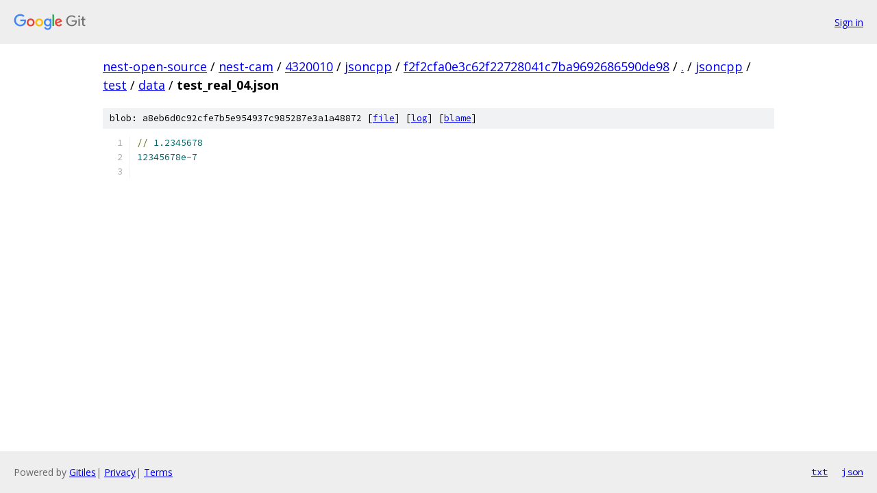

--- FILE ---
content_type: text/html; charset=utf-8
request_url: https://nest-open-source.googlesource.com/nest-cam/4320010/jsoncpp/+/f2f2cfa0e3c62f22728041c7ba9692686590de98/jsoncpp/test/data/test_real_04.json
body_size: 950
content:
<!DOCTYPE html><html lang="en"><head><meta charset="utf-8"><meta name="viewport" content="width=device-width, initial-scale=1"><title>jsoncpp/test/data/test_real_04.json - nest-cam/4320010/jsoncpp - Git at Google</title><link rel="stylesheet" type="text/css" href="/+static/base.css"><link rel="stylesheet" type="text/css" href="/+static/prettify/prettify.css"><!-- default customHeadTagPart --></head><body class="Site"><header class="Site-header"><div class="Header"><a class="Header-image" href="/"><img src="//www.gstatic.com/images/branding/lockups/2x/lockup_git_color_108x24dp.png" width="108" height="24" alt="Google Git"></a><div class="Header-menu"> <a class="Header-menuItem" href="https://accounts.google.com/AccountChooser?faa=1&amp;continue=https://nest-open-source.googlesource.com/login/nest-cam/4320010/jsoncpp/%2B/f2f2cfa0e3c62f22728041c7ba9692686590de98/jsoncpp/test/data/test_real_04.json">Sign in</a> </div></div></header><div class="Site-content"><div class="Container "><div class="Breadcrumbs"><a class="Breadcrumbs-crumb" href="/?format=HTML">nest-open-source</a> / <a class="Breadcrumbs-crumb" href="/nest-cam/">nest-cam</a> / <a class="Breadcrumbs-crumb" href="/nest-cam/4320010/">4320010</a> / <a class="Breadcrumbs-crumb" href="/nest-cam/4320010/jsoncpp/">jsoncpp</a> / <a class="Breadcrumbs-crumb" href="/nest-cam/4320010/jsoncpp/+/f2f2cfa0e3c62f22728041c7ba9692686590de98">f2f2cfa0e3c62f22728041c7ba9692686590de98</a> / <a class="Breadcrumbs-crumb" href="/nest-cam/4320010/jsoncpp/+/f2f2cfa0e3c62f22728041c7ba9692686590de98/">.</a> / <a class="Breadcrumbs-crumb" href="/nest-cam/4320010/jsoncpp/+/f2f2cfa0e3c62f22728041c7ba9692686590de98/jsoncpp">jsoncpp</a> / <a class="Breadcrumbs-crumb" href="/nest-cam/4320010/jsoncpp/+/f2f2cfa0e3c62f22728041c7ba9692686590de98/jsoncpp/test">test</a> / <a class="Breadcrumbs-crumb" href="/nest-cam/4320010/jsoncpp/+/f2f2cfa0e3c62f22728041c7ba9692686590de98/jsoncpp/test/data">data</a> / <span class="Breadcrumbs-crumb">test_real_04.json</span></div><div class="u-sha1 u-monospace BlobSha1">blob: a8eb6d0c92cfe7b5e954937c985287e3a1a48872 [<a href="/nest-cam/4320010/jsoncpp/+/f2f2cfa0e3c62f22728041c7ba9692686590de98/jsoncpp/test/data/test_real_04.json">file</a>] [<a href="/nest-cam/4320010/jsoncpp/+log/f2f2cfa0e3c62f22728041c7ba9692686590de98/jsoncpp/test/data/test_real_04.json">log</a>] [<a href="/nest-cam/4320010/jsoncpp/+blame/f2f2cfa0e3c62f22728041c7ba9692686590de98/jsoncpp/test/data/test_real_04.json">blame</a>]</div><table class="FileContents"><tr class="u-pre u-monospace FileContents-line"><td class="u-lineNum u-noSelect FileContents-lineNum" data-line-number="1"></td><td class="FileContents-lineContents" id="1"><span class="pun">//</span><span class="pln"> </span><span class="lit">1.2345678</span></td></tr><tr class="u-pre u-monospace FileContents-line"><td class="u-lineNum u-noSelect FileContents-lineNum" data-line-number="2"></td><td class="FileContents-lineContents" id="2"><span class="lit">12345678e-7</span></td></tr><tr class="u-pre u-monospace FileContents-line"><td class="u-lineNum u-noSelect FileContents-lineNum" data-line-number="3"></td><td class="FileContents-lineContents" id="3"></td></tr></table><script nonce="Ph80znH0ffUmBzjIviCnGw">for (let lineNumEl of document.querySelectorAll('td.u-lineNum')) {lineNumEl.onclick = () => {window.location.hash = `#${lineNumEl.getAttribute('data-line-number')}`;};}</script></div> <!-- Container --></div> <!-- Site-content --><footer class="Site-footer"><div class="Footer"><span class="Footer-poweredBy">Powered by <a href="https://gerrit.googlesource.com/gitiles/">Gitiles</a>| <a href="https://policies.google.com/privacy">Privacy</a>| <a href="https://policies.google.com/terms">Terms</a></span><span class="Footer-formats"><a class="u-monospace Footer-formatsItem" href="?format=TEXT">txt</a> <a class="u-monospace Footer-formatsItem" href="?format=JSON">json</a></span></div></footer></body></html>